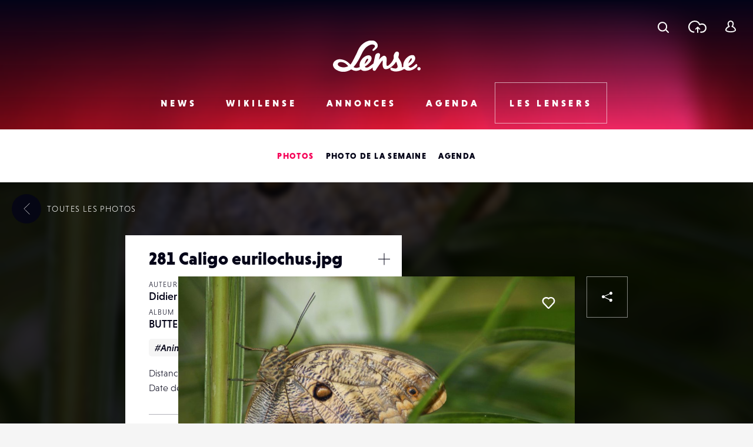

--- FILE ---
content_type: text/html; charset=UTF-8
request_url: https://www.lense.fr/wp-admin/admin-ajax.php
body_size: -72
content:
{"post_id":212804,"counted":false,"storage":[],"type":"post"}

--- FILE ---
content_type: text/html; charset=utf-8
request_url: https://www.google.com/recaptcha/api2/anchor?ar=1&k=6LehnQsUAAAAABNYyfLzUnaZTlkVTuZKBmGM04B1&co=aHR0cHM6Ly93d3cubGVuc2UuZnI6NDQz&hl=en&type=image&v=PoyoqOPhxBO7pBk68S4YbpHZ&theme=light&size=normal&anchor-ms=20000&execute-ms=30000&cb=opbo0nwte89k
body_size: 49411
content:
<!DOCTYPE HTML><html dir="ltr" lang="en"><head><meta http-equiv="Content-Type" content="text/html; charset=UTF-8">
<meta http-equiv="X-UA-Compatible" content="IE=edge">
<title>reCAPTCHA</title>
<style type="text/css">
/* cyrillic-ext */
@font-face {
  font-family: 'Roboto';
  font-style: normal;
  font-weight: 400;
  font-stretch: 100%;
  src: url(//fonts.gstatic.com/s/roboto/v48/KFO7CnqEu92Fr1ME7kSn66aGLdTylUAMa3GUBHMdazTgWw.woff2) format('woff2');
  unicode-range: U+0460-052F, U+1C80-1C8A, U+20B4, U+2DE0-2DFF, U+A640-A69F, U+FE2E-FE2F;
}
/* cyrillic */
@font-face {
  font-family: 'Roboto';
  font-style: normal;
  font-weight: 400;
  font-stretch: 100%;
  src: url(//fonts.gstatic.com/s/roboto/v48/KFO7CnqEu92Fr1ME7kSn66aGLdTylUAMa3iUBHMdazTgWw.woff2) format('woff2');
  unicode-range: U+0301, U+0400-045F, U+0490-0491, U+04B0-04B1, U+2116;
}
/* greek-ext */
@font-face {
  font-family: 'Roboto';
  font-style: normal;
  font-weight: 400;
  font-stretch: 100%;
  src: url(//fonts.gstatic.com/s/roboto/v48/KFO7CnqEu92Fr1ME7kSn66aGLdTylUAMa3CUBHMdazTgWw.woff2) format('woff2');
  unicode-range: U+1F00-1FFF;
}
/* greek */
@font-face {
  font-family: 'Roboto';
  font-style: normal;
  font-weight: 400;
  font-stretch: 100%;
  src: url(//fonts.gstatic.com/s/roboto/v48/KFO7CnqEu92Fr1ME7kSn66aGLdTylUAMa3-UBHMdazTgWw.woff2) format('woff2');
  unicode-range: U+0370-0377, U+037A-037F, U+0384-038A, U+038C, U+038E-03A1, U+03A3-03FF;
}
/* math */
@font-face {
  font-family: 'Roboto';
  font-style: normal;
  font-weight: 400;
  font-stretch: 100%;
  src: url(//fonts.gstatic.com/s/roboto/v48/KFO7CnqEu92Fr1ME7kSn66aGLdTylUAMawCUBHMdazTgWw.woff2) format('woff2');
  unicode-range: U+0302-0303, U+0305, U+0307-0308, U+0310, U+0312, U+0315, U+031A, U+0326-0327, U+032C, U+032F-0330, U+0332-0333, U+0338, U+033A, U+0346, U+034D, U+0391-03A1, U+03A3-03A9, U+03B1-03C9, U+03D1, U+03D5-03D6, U+03F0-03F1, U+03F4-03F5, U+2016-2017, U+2034-2038, U+203C, U+2040, U+2043, U+2047, U+2050, U+2057, U+205F, U+2070-2071, U+2074-208E, U+2090-209C, U+20D0-20DC, U+20E1, U+20E5-20EF, U+2100-2112, U+2114-2115, U+2117-2121, U+2123-214F, U+2190, U+2192, U+2194-21AE, U+21B0-21E5, U+21F1-21F2, U+21F4-2211, U+2213-2214, U+2216-22FF, U+2308-230B, U+2310, U+2319, U+231C-2321, U+2336-237A, U+237C, U+2395, U+239B-23B7, U+23D0, U+23DC-23E1, U+2474-2475, U+25AF, U+25B3, U+25B7, U+25BD, U+25C1, U+25CA, U+25CC, U+25FB, U+266D-266F, U+27C0-27FF, U+2900-2AFF, U+2B0E-2B11, U+2B30-2B4C, U+2BFE, U+3030, U+FF5B, U+FF5D, U+1D400-1D7FF, U+1EE00-1EEFF;
}
/* symbols */
@font-face {
  font-family: 'Roboto';
  font-style: normal;
  font-weight: 400;
  font-stretch: 100%;
  src: url(//fonts.gstatic.com/s/roboto/v48/KFO7CnqEu92Fr1ME7kSn66aGLdTylUAMaxKUBHMdazTgWw.woff2) format('woff2');
  unicode-range: U+0001-000C, U+000E-001F, U+007F-009F, U+20DD-20E0, U+20E2-20E4, U+2150-218F, U+2190, U+2192, U+2194-2199, U+21AF, U+21E6-21F0, U+21F3, U+2218-2219, U+2299, U+22C4-22C6, U+2300-243F, U+2440-244A, U+2460-24FF, U+25A0-27BF, U+2800-28FF, U+2921-2922, U+2981, U+29BF, U+29EB, U+2B00-2BFF, U+4DC0-4DFF, U+FFF9-FFFB, U+10140-1018E, U+10190-1019C, U+101A0, U+101D0-101FD, U+102E0-102FB, U+10E60-10E7E, U+1D2C0-1D2D3, U+1D2E0-1D37F, U+1F000-1F0FF, U+1F100-1F1AD, U+1F1E6-1F1FF, U+1F30D-1F30F, U+1F315, U+1F31C, U+1F31E, U+1F320-1F32C, U+1F336, U+1F378, U+1F37D, U+1F382, U+1F393-1F39F, U+1F3A7-1F3A8, U+1F3AC-1F3AF, U+1F3C2, U+1F3C4-1F3C6, U+1F3CA-1F3CE, U+1F3D4-1F3E0, U+1F3ED, U+1F3F1-1F3F3, U+1F3F5-1F3F7, U+1F408, U+1F415, U+1F41F, U+1F426, U+1F43F, U+1F441-1F442, U+1F444, U+1F446-1F449, U+1F44C-1F44E, U+1F453, U+1F46A, U+1F47D, U+1F4A3, U+1F4B0, U+1F4B3, U+1F4B9, U+1F4BB, U+1F4BF, U+1F4C8-1F4CB, U+1F4D6, U+1F4DA, U+1F4DF, U+1F4E3-1F4E6, U+1F4EA-1F4ED, U+1F4F7, U+1F4F9-1F4FB, U+1F4FD-1F4FE, U+1F503, U+1F507-1F50B, U+1F50D, U+1F512-1F513, U+1F53E-1F54A, U+1F54F-1F5FA, U+1F610, U+1F650-1F67F, U+1F687, U+1F68D, U+1F691, U+1F694, U+1F698, U+1F6AD, U+1F6B2, U+1F6B9-1F6BA, U+1F6BC, U+1F6C6-1F6CF, U+1F6D3-1F6D7, U+1F6E0-1F6EA, U+1F6F0-1F6F3, U+1F6F7-1F6FC, U+1F700-1F7FF, U+1F800-1F80B, U+1F810-1F847, U+1F850-1F859, U+1F860-1F887, U+1F890-1F8AD, U+1F8B0-1F8BB, U+1F8C0-1F8C1, U+1F900-1F90B, U+1F93B, U+1F946, U+1F984, U+1F996, U+1F9E9, U+1FA00-1FA6F, U+1FA70-1FA7C, U+1FA80-1FA89, U+1FA8F-1FAC6, U+1FACE-1FADC, U+1FADF-1FAE9, U+1FAF0-1FAF8, U+1FB00-1FBFF;
}
/* vietnamese */
@font-face {
  font-family: 'Roboto';
  font-style: normal;
  font-weight: 400;
  font-stretch: 100%;
  src: url(//fonts.gstatic.com/s/roboto/v48/KFO7CnqEu92Fr1ME7kSn66aGLdTylUAMa3OUBHMdazTgWw.woff2) format('woff2');
  unicode-range: U+0102-0103, U+0110-0111, U+0128-0129, U+0168-0169, U+01A0-01A1, U+01AF-01B0, U+0300-0301, U+0303-0304, U+0308-0309, U+0323, U+0329, U+1EA0-1EF9, U+20AB;
}
/* latin-ext */
@font-face {
  font-family: 'Roboto';
  font-style: normal;
  font-weight: 400;
  font-stretch: 100%;
  src: url(//fonts.gstatic.com/s/roboto/v48/KFO7CnqEu92Fr1ME7kSn66aGLdTylUAMa3KUBHMdazTgWw.woff2) format('woff2');
  unicode-range: U+0100-02BA, U+02BD-02C5, U+02C7-02CC, U+02CE-02D7, U+02DD-02FF, U+0304, U+0308, U+0329, U+1D00-1DBF, U+1E00-1E9F, U+1EF2-1EFF, U+2020, U+20A0-20AB, U+20AD-20C0, U+2113, U+2C60-2C7F, U+A720-A7FF;
}
/* latin */
@font-face {
  font-family: 'Roboto';
  font-style: normal;
  font-weight: 400;
  font-stretch: 100%;
  src: url(//fonts.gstatic.com/s/roboto/v48/KFO7CnqEu92Fr1ME7kSn66aGLdTylUAMa3yUBHMdazQ.woff2) format('woff2');
  unicode-range: U+0000-00FF, U+0131, U+0152-0153, U+02BB-02BC, U+02C6, U+02DA, U+02DC, U+0304, U+0308, U+0329, U+2000-206F, U+20AC, U+2122, U+2191, U+2193, U+2212, U+2215, U+FEFF, U+FFFD;
}
/* cyrillic-ext */
@font-face {
  font-family: 'Roboto';
  font-style: normal;
  font-weight: 500;
  font-stretch: 100%;
  src: url(//fonts.gstatic.com/s/roboto/v48/KFO7CnqEu92Fr1ME7kSn66aGLdTylUAMa3GUBHMdazTgWw.woff2) format('woff2');
  unicode-range: U+0460-052F, U+1C80-1C8A, U+20B4, U+2DE0-2DFF, U+A640-A69F, U+FE2E-FE2F;
}
/* cyrillic */
@font-face {
  font-family: 'Roboto';
  font-style: normal;
  font-weight: 500;
  font-stretch: 100%;
  src: url(//fonts.gstatic.com/s/roboto/v48/KFO7CnqEu92Fr1ME7kSn66aGLdTylUAMa3iUBHMdazTgWw.woff2) format('woff2');
  unicode-range: U+0301, U+0400-045F, U+0490-0491, U+04B0-04B1, U+2116;
}
/* greek-ext */
@font-face {
  font-family: 'Roboto';
  font-style: normal;
  font-weight: 500;
  font-stretch: 100%;
  src: url(//fonts.gstatic.com/s/roboto/v48/KFO7CnqEu92Fr1ME7kSn66aGLdTylUAMa3CUBHMdazTgWw.woff2) format('woff2');
  unicode-range: U+1F00-1FFF;
}
/* greek */
@font-face {
  font-family: 'Roboto';
  font-style: normal;
  font-weight: 500;
  font-stretch: 100%;
  src: url(//fonts.gstatic.com/s/roboto/v48/KFO7CnqEu92Fr1ME7kSn66aGLdTylUAMa3-UBHMdazTgWw.woff2) format('woff2');
  unicode-range: U+0370-0377, U+037A-037F, U+0384-038A, U+038C, U+038E-03A1, U+03A3-03FF;
}
/* math */
@font-face {
  font-family: 'Roboto';
  font-style: normal;
  font-weight: 500;
  font-stretch: 100%;
  src: url(//fonts.gstatic.com/s/roboto/v48/KFO7CnqEu92Fr1ME7kSn66aGLdTylUAMawCUBHMdazTgWw.woff2) format('woff2');
  unicode-range: U+0302-0303, U+0305, U+0307-0308, U+0310, U+0312, U+0315, U+031A, U+0326-0327, U+032C, U+032F-0330, U+0332-0333, U+0338, U+033A, U+0346, U+034D, U+0391-03A1, U+03A3-03A9, U+03B1-03C9, U+03D1, U+03D5-03D6, U+03F0-03F1, U+03F4-03F5, U+2016-2017, U+2034-2038, U+203C, U+2040, U+2043, U+2047, U+2050, U+2057, U+205F, U+2070-2071, U+2074-208E, U+2090-209C, U+20D0-20DC, U+20E1, U+20E5-20EF, U+2100-2112, U+2114-2115, U+2117-2121, U+2123-214F, U+2190, U+2192, U+2194-21AE, U+21B0-21E5, U+21F1-21F2, U+21F4-2211, U+2213-2214, U+2216-22FF, U+2308-230B, U+2310, U+2319, U+231C-2321, U+2336-237A, U+237C, U+2395, U+239B-23B7, U+23D0, U+23DC-23E1, U+2474-2475, U+25AF, U+25B3, U+25B7, U+25BD, U+25C1, U+25CA, U+25CC, U+25FB, U+266D-266F, U+27C0-27FF, U+2900-2AFF, U+2B0E-2B11, U+2B30-2B4C, U+2BFE, U+3030, U+FF5B, U+FF5D, U+1D400-1D7FF, U+1EE00-1EEFF;
}
/* symbols */
@font-face {
  font-family: 'Roboto';
  font-style: normal;
  font-weight: 500;
  font-stretch: 100%;
  src: url(//fonts.gstatic.com/s/roboto/v48/KFO7CnqEu92Fr1ME7kSn66aGLdTylUAMaxKUBHMdazTgWw.woff2) format('woff2');
  unicode-range: U+0001-000C, U+000E-001F, U+007F-009F, U+20DD-20E0, U+20E2-20E4, U+2150-218F, U+2190, U+2192, U+2194-2199, U+21AF, U+21E6-21F0, U+21F3, U+2218-2219, U+2299, U+22C4-22C6, U+2300-243F, U+2440-244A, U+2460-24FF, U+25A0-27BF, U+2800-28FF, U+2921-2922, U+2981, U+29BF, U+29EB, U+2B00-2BFF, U+4DC0-4DFF, U+FFF9-FFFB, U+10140-1018E, U+10190-1019C, U+101A0, U+101D0-101FD, U+102E0-102FB, U+10E60-10E7E, U+1D2C0-1D2D3, U+1D2E0-1D37F, U+1F000-1F0FF, U+1F100-1F1AD, U+1F1E6-1F1FF, U+1F30D-1F30F, U+1F315, U+1F31C, U+1F31E, U+1F320-1F32C, U+1F336, U+1F378, U+1F37D, U+1F382, U+1F393-1F39F, U+1F3A7-1F3A8, U+1F3AC-1F3AF, U+1F3C2, U+1F3C4-1F3C6, U+1F3CA-1F3CE, U+1F3D4-1F3E0, U+1F3ED, U+1F3F1-1F3F3, U+1F3F5-1F3F7, U+1F408, U+1F415, U+1F41F, U+1F426, U+1F43F, U+1F441-1F442, U+1F444, U+1F446-1F449, U+1F44C-1F44E, U+1F453, U+1F46A, U+1F47D, U+1F4A3, U+1F4B0, U+1F4B3, U+1F4B9, U+1F4BB, U+1F4BF, U+1F4C8-1F4CB, U+1F4D6, U+1F4DA, U+1F4DF, U+1F4E3-1F4E6, U+1F4EA-1F4ED, U+1F4F7, U+1F4F9-1F4FB, U+1F4FD-1F4FE, U+1F503, U+1F507-1F50B, U+1F50D, U+1F512-1F513, U+1F53E-1F54A, U+1F54F-1F5FA, U+1F610, U+1F650-1F67F, U+1F687, U+1F68D, U+1F691, U+1F694, U+1F698, U+1F6AD, U+1F6B2, U+1F6B9-1F6BA, U+1F6BC, U+1F6C6-1F6CF, U+1F6D3-1F6D7, U+1F6E0-1F6EA, U+1F6F0-1F6F3, U+1F6F7-1F6FC, U+1F700-1F7FF, U+1F800-1F80B, U+1F810-1F847, U+1F850-1F859, U+1F860-1F887, U+1F890-1F8AD, U+1F8B0-1F8BB, U+1F8C0-1F8C1, U+1F900-1F90B, U+1F93B, U+1F946, U+1F984, U+1F996, U+1F9E9, U+1FA00-1FA6F, U+1FA70-1FA7C, U+1FA80-1FA89, U+1FA8F-1FAC6, U+1FACE-1FADC, U+1FADF-1FAE9, U+1FAF0-1FAF8, U+1FB00-1FBFF;
}
/* vietnamese */
@font-face {
  font-family: 'Roboto';
  font-style: normal;
  font-weight: 500;
  font-stretch: 100%;
  src: url(//fonts.gstatic.com/s/roboto/v48/KFO7CnqEu92Fr1ME7kSn66aGLdTylUAMa3OUBHMdazTgWw.woff2) format('woff2');
  unicode-range: U+0102-0103, U+0110-0111, U+0128-0129, U+0168-0169, U+01A0-01A1, U+01AF-01B0, U+0300-0301, U+0303-0304, U+0308-0309, U+0323, U+0329, U+1EA0-1EF9, U+20AB;
}
/* latin-ext */
@font-face {
  font-family: 'Roboto';
  font-style: normal;
  font-weight: 500;
  font-stretch: 100%;
  src: url(//fonts.gstatic.com/s/roboto/v48/KFO7CnqEu92Fr1ME7kSn66aGLdTylUAMa3KUBHMdazTgWw.woff2) format('woff2');
  unicode-range: U+0100-02BA, U+02BD-02C5, U+02C7-02CC, U+02CE-02D7, U+02DD-02FF, U+0304, U+0308, U+0329, U+1D00-1DBF, U+1E00-1E9F, U+1EF2-1EFF, U+2020, U+20A0-20AB, U+20AD-20C0, U+2113, U+2C60-2C7F, U+A720-A7FF;
}
/* latin */
@font-face {
  font-family: 'Roboto';
  font-style: normal;
  font-weight: 500;
  font-stretch: 100%;
  src: url(//fonts.gstatic.com/s/roboto/v48/KFO7CnqEu92Fr1ME7kSn66aGLdTylUAMa3yUBHMdazQ.woff2) format('woff2');
  unicode-range: U+0000-00FF, U+0131, U+0152-0153, U+02BB-02BC, U+02C6, U+02DA, U+02DC, U+0304, U+0308, U+0329, U+2000-206F, U+20AC, U+2122, U+2191, U+2193, U+2212, U+2215, U+FEFF, U+FFFD;
}
/* cyrillic-ext */
@font-face {
  font-family: 'Roboto';
  font-style: normal;
  font-weight: 900;
  font-stretch: 100%;
  src: url(//fonts.gstatic.com/s/roboto/v48/KFO7CnqEu92Fr1ME7kSn66aGLdTylUAMa3GUBHMdazTgWw.woff2) format('woff2');
  unicode-range: U+0460-052F, U+1C80-1C8A, U+20B4, U+2DE0-2DFF, U+A640-A69F, U+FE2E-FE2F;
}
/* cyrillic */
@font-face {
  font-family: 'Roboto';
  font-style: normal;
  font-weight: 900;
  font-stretch: 100%;
  src: url(//fonts.gstatic.com/s/roboto/v48/KFO7CnqEu92Fr1ME7kSn66aGLdTylUAMa3iUBHMdazTgWw.woff2) format('woff2');
  unicode-range: U+0301, U+0400-045F, U+0490-0491, U+04B0-04B1, U+2116;
}
/* greek-ext */
@font-face {
  font-family: 'Roboto';
  font-style: normal;
  font-weight: 900;
  font-stretch: 100%;
  src: url(//fonts.gstatic.com/s/roboto/v48/KFO7CnqEu92Fr1ME7kSn66aGLdTylUAMa3CUBHMdazTgWw.woff2) format('woff2');
  unicode-range: U+1F00-1FFF;
}
/* greek */
@font-face {
  font-family: 'Roboto';
  font-style: normal;
  font-weight: 900;
  font-stretch: 100%;
  src: url(//fonts.gstatic.com/s/roboto/v48/KFO7CnqEu92Fr1ME7kSn66aGLdTylUAMa3-UBHMdazTgWw.woff2) format('woff2');
  unicode-range: U+0370-0377, U+037A-037F, U+0384-038A, U+038C, U+038E-03A1, U+03A3-03FF;
}
/* math */
@font-face {
  font-family: 'Roboto';
  font-style: normal;
  font-weight: 900;
  font-stretch: 100%;
  src: url(//fonts.gstatic.com/s/roboto/v48/KFO7CnqEu92Fr1ME7kSn66aGLdTylUAMawCUBHMdazTgWw.woff2) format('woff2');
  unicode-range: U+0302-0303, U+0305, U+0307-0308, U+0310, U+0312, U+0315, U+031A, U+0326-0327, U+032C, U+032F-0330, U+0332-0333, U+0338, U+033A, U+0346, U+034D, U+0391-03A1, U+03A3-03A9, U+03B1-03C9, U+03D1, U+03D5-03D6, U+03F0-03F1, U+03F4-03F5, U+2016-2017, U+2034-2038, U+203C, U+2040, U+2043, U+2047, U+2050, U+2057, U+205F, U+2070-2071, U+2074-208E, U+2090-209C, U+20D0-20DC, U+20E1, U+20E5-20EF, U+2100-2112, U+2114-2115, U+2117-2121, U+2123-214F, U+2190, U+2192, U+2194-21AE, U+21B0-21E5, U+21F1-21F2, U+21F4-2211, U+2213-2214, U+2216-22FF, U+2308-230B, U+2310, U+2319, U+231C-2321, U+2336-237A, U+237C, U+2395, U+239B-23B7, U+23D0, U+23DC-23E1, U+2474-2475, U+25AF, U+25B3, U+25B7, U+25BD, U+25C1, U+25CA, U+25CC, U+25FB, U+266D-266F, U+27C0-27FF, U+2900-2AFF, U+2B0E-2B11, U+2B30-2B4C, U+2BFE, U+3030, U+FF5B, U+FF5D, U+1D400-1D7FF, U+1EE00-1EEFF;
}
/* symbols */
@font-face {
  font-family: 'Roboto';
  font-style: normal;
  font-weight: 900;
  font-stretch: 100%;
  src: url(//fonts.gstatic.com/s/roboto/v48/KFO7CnqEu92Fr1ME7kSn66aGLdTylUAMaxKUBHMdazTgWw.woff2) format('woff2');
  unicode-range: U+0001-000C, U+000E-001F, U+007F-009F, U+20DD-20E0, U+20E2-20E4, U+2150-218F, U+2190, U+2192, U+2194-2199, U+21AF, U+21E6-21F0, U+21F3, U+2218-2219, U+2299, U+22C4-22C6, U+2300-243F, U+2440-244A, U+2460-24FF, U+25A0-27BF, U+2800-28FF, U+2921-2922, U+2981, U+29BF, U+29EB, U+2B00-2BFF, U+4DC0-4DFF, U+FFF9-FFFB, U+10140-1018E, U+10190-1019C, U+101A0, U+101D0-101FD, U+102E0-102FB, U+10E60-10E7E, U+1D2C0-1D2D3, U+1D2E0-1D37F, U+1F000-1F0FF, U+1F100-1F1AD, U+1F1E6-1F1FF, U+1F30D-1F30F, U+1F315, U+1F31C, U+1F31E, U+1F320-1F32C, U+1F336, U+1F378, U+1F37D, U+1F382, U+1F393-1F39F, U+1F3A7-1F3A8, U+1F3AC-1F3AF, U+1F3C2, U+1F3C4-1F3C6, U+1F3CA-1F3CE, U+1F3D4-1F3E0, U+1F3ED, U+1F3F1-1F3F3, U+1F3F5-1F3F7, U+1F408, U+1F415, U+1F41F, U+1F426, U+1F43F, U+1F441-1F442, U+1F444, U+1F446-1F449, U+1F44C-1F44E, U+1F453, U+1F46A, U+1F47D, U+1F4A3, U+1F4B0, U+1F4B3, U+1F4B9, U+1F4BB, U+1F4BF, U+1F4C8-1F4CB, U+1F4D6, U+1F4DA, U+1F4DF, U+1F4E3-1F4E6, U+1F4EA-1F4ED, U+1F4F7, U+1F4F9-1F4FB, U+1F4FD-1F4FE, U+1F503, U+1F507-1F50B, U+1F50D, U+1F512-1F513, U+1F53E-1F54A, U+1F54F-1F5FA, U+1F610, U+1F650-1F67F, U+1F687, U+1F68D, U+1F691, U+1F694, U+1F698, U+1F6AD, U+1F6B2, U+1F6B9-1F6BA, U+1F6BC, U+1F6C6-1F6CF, U+1F6D3-1F6D7, U+1F6E0-1F6EA, U+1F6F0-1F6F3, U+1F6F7-1F6FC, U+1F700-1F7FF, U+1F800-1F80B, U+1F810-1F847, U+1F850-1F859, U+1F860-1F887, U+1F890-1F8AD, U+1F8B0-1F8BB, U+1F8C0-1F8C1, U+1F900-1F90B, U+1F93B, U+1F946, U+1F984, U+1F996, U+1F9E9, U+1FA00-1FA6F, U+1FA70-1FA7C, U+1FA80-1FA89, U+1FA8F-1FAC6, U+1FACE-1FADC, U+1FADF-1FAE9, U+1FAF0-1FAF8, U+1FB00-1FBFF;
}
/* vietnamese */
@font-face {
  font-family: 'Roboto';
  font-style: normal;
  font-weight: 900;
  font-stretch: 100%;
  src: url(//fonts.gstatic.com/s/roboto/v48/KFO7CnqEu92Fr1ME7kSn66aGLdTylUAMa3OUBHMdazTgWw.woff2) format('woff2');
  unicode-range: U+0102-0103, U+0110-0111, U+0128-0129, U+0168-0169, U+01A0-01A1, U+01AF-01B0, U+0300-0301, U+0303-0304, U+0308-0309, U+0323, U+0329, U+1EA0-1EF9, U+20AB;
}
/* latin-ext */
@font-face {
  font-family: 'Roboto';
  font-style: normal;
  font-weight: 900;
  font-stretch: 100%;
  src: url(//fonts.gstatic.com/s/roboto/v48/KFO7CnqEu92Fr1ME7kSn66aGLdTylUAMa3KUBHMdazTgWw.woff2) format('woff2');
  unicode-range: U+0100-02BA, U+02BD-02C5, U+02C7-02CC, U+02CE-02D7, U+02DD-02FF, U+0304, U+0308, U+0329, U+1D00-1DBF, U+1E00-1E9F, U+1EF2-1EFF, U+2020, U+20A0-20AB, U+20AD-20C0, U+2113, U+2C60-2C7F, U+A720-A7FF;
}
/* latin */
@font-face {
  font-family: 'Roboto';
  font-style: normal;
  font-weight: 900;
  font-stretch: 100%;
  src: url(//fonts.gstatic.com/s/roboto/v48/KFO7CnqEu92Fr1ME7kSn66aGLdTylUAMa3yUBHMdazQ.woff2) format('woff2');
  unicode-range: U+0000-00FF, U+0131, U+0152-0153, U+02BB-02BC, U+02C6, U+02DA, U+02DC, U+0304, U+0308, U+0329, U+2000-206F, U+20AC, U+2122, U+2191, U+2193, U+2212, U+2215, U+FEFF, U+FFFD;
}

</style>
<link rel="stylesheet" type="text/css" href="https://www.gstatic.com/recaptcha/releases/PoyoqOPhxBO7pBk68S4YbpHZ/styles__ltr.css">
<script nonce="2ENM8HABgkF1ZfiJOSz7ag" type="text/javascript">window['__recaptcha_api'] = 'https://www.google.com/recaptcha/api2/';</script>
<script type="text/javascript" src="https://www.gstatic.com/recaptcha/releases/PoyoqOPhxBO7pBk68S4YbpHZ/recaptcha__en.js" nonce="2ENM8HABgkF1ZfiJOSz7ag">
      
    </script></head>
<body><div id="rc-anchor-alert" class="rc-anchor-alert"></div>
<input type="hidden" id="recaptcha-token" value="[base64]">
<script type="text/javascript" nonce="2ENM8HABgkF1ZfiJOSz7ag">
      recaptcha.anchor.Main.init("[\x22ainput\x22,[\x22bgdata\x22,\x22\x22,\[base64]/[base64]/UltIKytdPWE6KGE8MjA0OD9SW0grK109YT4+NnwxOTI6KChhJjY0NTEyKT09NTUyOTYmJnErMTxoLmxlbmd0aCYmKGguY2hhckNvZGVBdChxKzEpJjY0NTEyKT09NTYzMjA/[base64]/MjU1OlI/[base64]/[base64]/[base64]/[base64]/[base64]/[base64]/[base64]/[base64]/[base64]/[base64]\x22,\[base64]\x22,\x22DSPCpkMPwpbCj8KHc8K0IG7Ch8KWwp48w5TDmzRLwoxCIgbCnEnCgDZbwrsBwrxxw7xHYEPCl8Kgw6MGZAxsXm4AbmVRdsOEQigSw5N1w5/CucO9wpZyAGNjw5kHLCtPwovDq8OWHVTCgXBqCsKyQ3BoccOOw5TDmcOswqg5FMKMf0wjFsK/[base64]/DpcOtwrwSXQLDhhwJC8OwSsOEw5UTwrrCpsOLK8ORw7PDkWbDsSnCslbCtEDDrsKSBF/DgwpnG1DChsOnwp3DrcKlwq/CvcOnwprDkBRHeCx/wovDrxlSY2oSB1spUsOywrzClREowp/Dnz1LwqBHRMKiJMOrwqXChcOTRgnDn8KHEVIRwpfDicOHVTMFw49Yc8Oqwp3DlsODwqc7w5hBw5/Cl8KnCsO0K0IyLcOkwpoZwrDCucKFTMOXwrfDlUbDtsK7csKIUcK0w7xxw4XDhTxQw5LDnsOsw4fDklHCosOndsK6JX9UMxYVZxNSw4toc8KqIMO2w4DCncOrw7PDqybDhMKuAlXCsELCtsO8wrR0GwIgwr10w5R4w43CscOfw4DDu8KZTcOyE3U6w5gQwrZawrQNw7/[base64]/DmiTDlMKERsO6WCvDpsOeXcK5HXFIZsKBb8OVw5rDm8KNa8KMwpzDtcK7UcOtw7dlw4LDrcKSw7NoGkrCkMO2w610WMOMRnbDqcO3KAbCsAMXZ8OqFlXDpw4YC8OQCcOoXcK9QWMeTwwWw6/[base64]/Dt8KGFkIOL8Okw7zDjAzDtkEnEsKeamLCu8KXRTBKUcOawpnDisOuB3lRwprDtzLDt8KgwrbCjMOXw7k5wo3CliESw7QKwqFDwp8LQh7CmcKtwrkcwpRRImwfw5sLMcOnw4/Dtgd8OcOob8K+HsKAw43Dr8OrCcOhJMKHw5nCpQvCqVLCvGXChMKlwpXCn8KNCgrDm3VYX8O/[base64]/CssKrHDvDssOKw4Uhw58Lw5XDgzorfcK4Lg5xWmzCqMK3DDcWwobCiMKuYsOOwp3CgmwMR8KYUcKHw5/CtFIQHlzDkjpoaMO7TMKDwrx4eC3CjsOcSzhzQAtRbA9dDsOJEHnDkxvCrkVrwrrDkWkjw7tQwrPCjD/[base64]/[base64]/Z8KXYlfCh8KWfm3DnMK3w5JQCF91O8OgBMKJMzlnFVjDtkPCsA84w77DpMKDwodHUy3CpVhwBcK/w7zCnQrCvmbCjsKPWMK8wpQ0OsKRFVl5w5swLsOrJzlkwpvDgkYbVl1yw5rDi2cmwrEbw6IRe148fcKgw6NTw65tT8Oyw70cNMKgHcKTNhjDjMOSZDxxw4vCmsO/[base64]/ClcOgwplTTMOPwqvCkCoHw4d+DcOkRx7Dg3nCgURWNgbCuMKDw7bDlj1fVWEvYsKCwqYJwp16w5HDkG4dKQnCoCXDlsKpGCfDiMOMw6UIw7Agw5UAwrl9A8OHTGYAQsOqwobCm1Iww5nDq8OAwqFmVcKXBsKUwpkUw7zCqFbChMKow6bDnMOtw4pEwoLCtMKvMERyw7/Dm8OAw50UYsKPawE9wpkscEjCk8OEw7RuAcOBKz0Mw4nCgU0/Zkt8W8OIwrrDqwZzw5kNIMKqOMORw47Ds0/ClnPCqsO9VcK2Vj/[base64]/CoENAw6l6wp/[base64]/[base64]/f2zCtcKvXMKBwop4w7bClwMIw74yw53ChMKVS3hObTAGwp/DngTCuDzCo1TDgsKGFsK1w6rDty7Du8K2fTjDlzFbw44yZ8KjwrTDn8OJKMObwqDCpsOlCnvCh37DjjLCvVPDhAYuw4IoGMO+FsKGw7R9T8KrwrLDusKQw7YqJ2rDlMOhAWR/IcO3X8ODWXjCnnHCpMKKw5UhNR3ChQ9bw5VGGcODL1h8woLCqcORA8Kxwr7CsS9XDsK0flgVacKfXTrDjMK/S23DrMKnwoBvQsKnw6bDn8ONH2ZUZQfCl0cFasKebSzCt8OUwrPCuMKQF8Kkw7RibcKbcsKEVG9KOz3Dsih3w6I2w4LDlsObDcO6QMOTXCJCeQDCniMCwrXCl3LDtj9mUEI7wo5eWMK8w6xhdi7CsMO2Y8KQTMOrMsKgWF99fx/DmRbDpcOKXMO4fsKww4nCkRXCnsKjRgIuInDCmcKtYwAgEko4YsKJw77DkhDDrSjDiQ8Qw5MiwrzDmT7CijEfdcOew57Di2/[base64]/DucKRwqo2ecOnwoHCvcKVRcKew4MfRcKYw6fCqcOrA8K+ODTCvQzDpcOEw45nWk0xV8KRwpjCkcODwqp1w5hVw7g2wpRbwoMIw618KsKVKVAcwoHCpsOCw5fCpsOAQEYrwq7CmsOWw7NxcCrCkMOhwpwhGsKbVgd0AsOdISpOw6p/d8OWFi9OU8KbwoN8EcKqRR/Cl14Uw61RwrTDv8OSw5zCiVvCs8K1DsOnwrvCqMK0fDLDj8K+wpzCtxDCvn1Aw5PDiQAyw6VJPDrCicK1w4bCn1HCnzbCr8K6wrVpw5k4w5AHwrk4wpXDtiIUMcKWasOFwr/DoXlpw5giw48LJcK6w6nCmBHDhMKFQcKgIMKUwqXDugrDtwAYwrrCosO8w6Enwpxqw4nCjMOSUwDDmGl+EVDCvwjCgAvCliBLIkLCi8KQLAldwrDCgl/DisOrBcKvPkJZUMKQTcK3w7/CnnHDlsK8NMOdwqDDu8Klw5UbPwfCpsK4w49ow4nDn8KHNMKEdsKSwpDDlMOzwpUXZMOvasOBXcOYwoFGw595YWd1R0jCmsKoD3nDjMOZw75Hw4/DqMOcRzvDpn03wpvClgJ4HEEFfcKbY8OGc219w4vDkFZ1w6XCnhZQDMKTTSvCk8O/w4waw5wLwroqw6/CusKNwojDjXXCtW1Nw7FGTMOma0jDlcO/F8OCIRTDpCEUw6vCnUTCt8Omw6jCglNYBCbDr8KwwoRDYcKVw41vwqPDqzDDvjEUw5g5w6A7wojDgBZhwqwsK8KSVS1veAnDnMOtSynChMOFw6MwwqF8wq7CjsKhw6FoL8Orw7pfWw3CjsOvwrQ7wol+VMOOwpx3FcKNwqfCkVvDkmTCgcO7wq1/R2sAw5B9Q8KcTns7wrM7PMKBw5XCqk5PE8KmGMKvZMO8BMOHBi7DlgfCkcKtZ8KTE0Bxw7tdCwvDmMKHwpYbecKDNcKJw6jDmwHCjR3DmiRDTMK0MMKXw4fDjnXCg2BBbyHDgjIow71Rw50/[base64]/CoRjDiE5dwoPDmT16DGvDr1Y5dhoWw67DscKpwqtZw57CjsOwKMO+B8KyDsKlP0J4wr3Dn3/CtBrDuCLCgB7CusKhAsKXRG0TME1QHMOYw4hNw6JHR8KrwoPCqW9nJTkVw6fCnSdSSQ/[base64]/wr9HeiNWQFLCqsK4N0/DjcKawq/CmD7Dg8KIwrXDnjwRcDwnw4zDssO0Tnwbw7FgISI/JSTDuyQZwqDCncOeNUQHZWwyw6PCoD3CgSfClcKCw7HDoBxsw71Mw5s9AcOyw4zDkFN5wrwkLH1jw6UEBMOFCxfDr1UBw50fwqLCnnVlLTFswrEaKcOcEnd2H8KXR8KTHVNRw6/[base64]/DoW5KDEMZUmZjwq1jNGsOVWfCisKNw6DDiW3Dq2zDiCnCjngzD3x/ZMOqwoLDrTtZRcOcw7tTwp3DncOHw6piwrVHPcOwZcKwAwvDvsKWwp1YLcKKw4JGwoDCgCLDjMOsfEvCkXZ1eyjCnsK5ZMOqw6tMw5PClMOnwpLDhcKQJsKawrwNw6vDoxTChsOKwpHCicKZwqxjwqR4ZnZ/wpIqMMOuK8Oxwr8rw73CvsOUw6kGADDCh8OXw4rCrhvDtsKkHcOdw4zDjMOww6jDu8Kpw7LDhgUVI08BAMO2THbDgCzDlH0pWxodXsOZw7/[base64]/CggXDusKfwrvCvRUeTMO1w7bDhcKBbE8oNm/CuMKjNXTCosOlccKtwrXCvywlDsK3wpZ8X8OHw5hHE8KsCcKbAmZwwqnDv8OEwoDCo2gCwqZxwpTClTbDksKBelhrw60Lw61QMi7DmMOuMGTClzIPwqNSw6spQMO1VXI2w4vCtsOvFcKlw48fwopmaz8rVxzDlnYoKcODYz7DuMOIZcKgVXA7LMOYAsOqw7fDny/DtcOMwqQxwox6f19hw6fDszFxTMKIwpEXw5bDksKBVEkZw77Dngo/wonDgxBYC1PCkSzDjMO+Fhh3wrXDpsKtw4sWwq/CqGbChkzDu17Co1cBGCPCjsKEw79pKcKrUiJ8w7Isw50bworDkgUuMsOCw6PDgsKdwrzDhMKnPsKvF8OcXMOKf8OwRcKlw4PCsMKyfMKQJUVTwrnCkMK3I8KrZcObSDzDoBPCp8OfwprDksOeHQxMw4TDnMO0wotfw5fCq8OOwonDocKZB0/DpBXCt2HDm23CqsKKHT7DiDErYcOBwoA5EcOJAMOXw48SwojDrWDDjhQbw4DCj8OGw6FTXMK6FxsFOcOiOkDCmBrDiMOZSRwDcMKwSTkZw79sYm3DgnU7GEvCksOXwoYvTUXCg1rCmGLDvyQXwrdVw4XDuMKSwoPCuMKFwqzDv0fCrcKLL2/[base64]/AMOdLzIFwrfCmgN7X8KuwqDCpm4mUxZcw7vDisO8dsO3wrDCk1NgX8KyQE7Di3jCt18iw4NzFcOQcsKow7zCshfCmVc/NMOTwrVDbsO4wrvDocKwwrE6Djg+w5PDs8OITyZOZAfDiyw5ZcOgS8KifQBVwr/DmV7DoMKuKcK2XMKbEcKKQsKeGsK0wqRxw404Ex7DjRYqG2fDlg7DowwNw5AGDy5lQDseFyTCscKSbMOsCsKZw4XDuCLCpXvDi8OLwpzCg1BIw5bCjcOHw5caYMKuWMOiwqnCmAzCtibDthokRcKtZnTDjTB5RMKCw6sdwql9b8KqPW82w6rDhDBvTV9Aw7/DkMKIPAfCi8OTwrbDpMODw44GHlh8wonDv8KXw7dlDMK7w4vDgsKDGcKFw7fCtMK5wrDCkWozMsKewptcw7Z1L8Klwp3DhcKtMTHDhcOKUSfCi8O3DCvCg8KDwqXCtG/DixvCq8OqwpBEw7jCv8O7JWHDnB7CllbDjsORwpjDkhvDjjUTwqQYH8O9ecOWw6fDuyfDhAfDuTTDvhFuCnUswqw+wq/CmwM8asOwK8KIw4NyIAUiwr1GRSfDlHLDo8Oxw5XCksKVwqovw5JEw75XKcOfwoknwrbDkcKYw7ADw6vCl8KydMOZXcOILsOkKjcPwq43w7FkDMOiwos/ADzDg8KgNcKoTCDCvsOIwrjDoBvCtcKww5gTwp80wocxw5fCvSw9K8KncHdjAMK6w4x7HhklwqzChRPCjw1Ow7/ChkbDvUnCoE5aw6EzwofDgnoRDkvDnnHCvcKMw7Vtw58xGcKcw6bDslHDn8Ojwqp3w5bCnMOlw4/[base64]/ClsKXe1AtanJQB8KBw4pKw6VMw7U+wroDwrfCs2YeT8OFwqAhAMO/wonDrFYvw5jDiUnDqcKUYkrCr8K3VDYbw7V/w5B+wpZXWsKwXMOIJUPCt8OaEsKVVD8bQ8OYwpUJw5tBF8OKOnwZwprDjHUWFsOuDn/CjxHDhcKtw4/DjiRpM8OGFMK/[base64]/Dv8K0VXDDucOWBD5ccsKWCMO6Fl/CsXoKw70yblTDoxQsBGvCpsKFEMOww6rDp38jw7M5w5kywp/[base64]/NmTDk2QSUMK6A8OeZj8pw5nCk8Onwr3CuSwGB8Kjw4TCrsKcwrxQw55iwrxCwrvDlcKTeMOAP8KywqMOwrxvM8KPFnlyw4XCtj9Aw5/CqzBBw6vDi0nCvGYSw6vDssOwwoNPGTbDusOLwoEwNMOXfsK1w64UHcOmNEkvVGLDusOCVcOjN8ORGydYFcOHCsKBXmhXKgvDiMOAw4B8ZsOvRVswLGhTw4zCtcO1ck/DjS7DuQ3DkDzCmsKJwqk3acO9w4DClXDCv8OPVgbDl1cUXixiVMOgSMK/RxzDiwxew6kgNjbDuMK1w53DkMO5fkVZw4HDtQkRb23CjcOnwqjCtcOlwp3Cm8Klw5XCgsO9wp9qME3Cp8K6aGJ5A8K/wpIuw4zChMOcw7jCvBXDgsK6w6zDoMKZwp8YOcKYLWLCjMKhXsKDHsOew77DvklDwqFnw4AacMKSVCLDj8Kzwr/[base64]/[base64]/DqmBOKgoWw5tOOsO/wowSc8KDwoMew4t9ZsKYw5HDp2tGwpLDpkbDmcO2cj3CvcKhPMOjTMK7wqTDs8KENERWw4bCkTRYM8KxwpwxcAPDoRgqw7tvAHFvw4PCjXZ4wqLDsMOHXcKJwovCgSbDgSMiw5LDpDtqfxpGHHfDphdRLMO+USvDlsOWwol3eDdpw64lwooOVV3CqsK/D2JCKDI6wqnCmMKqFjXCoXjDpksiTcOEeMKMwoQWwoLCkMOTw7/Cu8OCw5o4M8KfwptoFMKsw4HCpxPCisO9wrfCjC8Rw7TCn1TDqnbCh8O+Ij/Cs2dQw5zDlyAUw7rDlMO3w7DDozHCgcO2w4dBwpvDnwrCrMK7NyYaw77DlRDDicKeecKTS8OAGzfCv3ZBd8KodMOHVwzCpsKdw79WGCHCrRsFGsOFw6/DmcOELMOuN8K/K8KwwrHDu1TDuDnDlcKVXMO6wqdDwpvDnDBmUkTDvDPCkF1QBEliw5/DnRjCoMK5CmbDhsO4U8KbDMO/dnXCo8O5wp/CrMKCUDTCkmTCq00iw4LCv8OTw5vCmsK6woFsaC7ChsKWw6pYDMOKw5nDrwPCvsOmwp3CkHVBSsKGwqELUsK/woLClSEoN27DpVYSw5LDssKywosmdDPDhQ9Zw7PCuUNaP2LDgTpMZ8OSw7o4D8OhMBp/w6nDqcKzw7nDuMK7w4rDryjCisOtwqrDghHDl8Odw73DncKww6NCPgHDqsK2w6DDlcOrKjw6J0rCjMOFw4QDLMOxIMO2wqt4PcKNwoBSwqLDuMORw6nDrcKkwonCq3/DhQzCuX7DvcKgDMKYb8O3KsO8wq3DmMOVCFfCq19Hw6Ulw4Ixw5HDgMKRwq91w6PCiksPWEILwoUvw5LDng3ClFFdwoDDozVcMgHDiVcAw7fCsRLDhMK2WFtzQMOewrTCvsOmwqMpG8Ksw5PCuBbClx7DonkZw7ZyWl84w6pqwrEjw7wQE8KWSQTDicOndiTDoknCrC/DkMK4aiYLw5/[base64]/[base64]/VcKpw6I3OMK/[base64]/Di8KmHA3CukrDmcOHFsKZVVbCosK+wpPDt8OQc1jDnmkvwpc+w6XCo11rwrI8HwHDisKHLcKNw5nCqzYFw7sGNR7DlTPCsiItBMOSFUPDnAXDgmbDh8KBTMO7al7DisKXDCgmKcK6dUrDt8KjbsO/MMOTw7RMNSbCkcKoXcKQEcO8woLDj8KgwqDCqEXCtVQ8PMONOj7DsMO9w7ZXwpfCp8OEw7rCvxImwpsuwrTCghnDti16RCJgKsODw43DssO8AsK/RcO2V8OzXSNcRCdpA8OuwrZqQQPDtMKgwqjCsEYYw7TCinUSLsKEaT3DisKSw63DlMOgcS9/FsK2X1DCmytkw6nCscKMB8OQw7/CqyvCnhHDvUfCjwbCqcOSw4zDpsOkw6A8wr3CjWXDkMK7Pixaw5E5wqfDl8OEwqLChcOcwqQiwrvCqMKvNW7DuWXCiXFkEcO/fsO8ByZaaBfCkXE6w78uwqDDjhU8wp80w71cKCvCoMKhwqnDkcOtd8OCEsKJaXHDpl3CvEXCk8OSd1TCt8OFTBM8w4bCu0jCv8O2wr/DuCzDkX4ZwoMDQcOAPg1jwp8tIi/Cu8Kgw6NGw6QwYHPDk3NOwqkHw4LDglDDuMKZw7hSGh/DqmTCtMKiEsKSw4N2w6kdHMOtw7zDm23DpR3Dt8ORZcOCb0LDmQUbJsO6ETUzwpjCmcOEUCfDk8KewoNORAnDoMKyw6LDp8Ofw4VNOXPCsgjDgsKBOiRQOcO2McKDw5TCj8KcFggjwq4hw67CgcOVacKSfsKkwqAGaxzDv0Q2ccOLw6N/w4/DiMK0a8KWwqTDnCJ6eUbDvMKEwqLCijzDgcO3SMOGJ8OpWDfDtcO0wovDq8OSw5jDhMK5LSrDhStiw5wIYMK4fMOKEAXCpgBifBAowrXCj0UmdgJ9VMKYAcOGwowgwodKRsKHMC/Ds2TDqsOZbXHDnFRJJcKFwoTCj3zDtcKHw4ZLXlnCqsOhwp/CtHAPw73DkAHDpMOOw6rCmh7DrFrDoMKMw7BJIcOHQ8KSw4ZFGlbCk0h1YsOIwrJwwqzDlXvCiEXCusKOw4DDjErChMO4w6DDi8K8ECRrAcOewo/Cm8OJYljDtE/Cj8KZAHLCmsKVdMOew6TDnnnDlsKpw7fCrSQjw6EZw57Dk8O+wrvDrzZ3bhnCi1DCocOyDMKyEjN1JCY8UsKywqlbw6bCoVESwpQIwpJwb29Vw4JzKC/Cqj/Dqzxdw6p3wqHCoMO4YMKtHlkBw6fClcObQCN5wqdSw6l0ejzCqMOww7MvbMOPwqzDtSN2F8OGw6zDuk9YwqliEMOhZ3TClnrCsMOCw4Ftwq/CrMKnwobCoMKyalDDr8KTwrI1b8OmwpDDgGQDwo00Jh4jwrFvw7nDmcOtaSw5wpZLw7jDnMKRJsKDw5Zlw7ApBcKZwoolwpnDkDUAKD5NwpUhw5XDmsK1wq/Cv0tUwrJrw6bDrlLDmMOrwrcybMO3MRbChjIJX1fDjsOrOMKjw6FnRHTCqRoXSsOnw43CosK9w5nCgcK1woPCnsOdBhPChMKNX8K+wrfCiB8fNsOfw4PDgcKYwqrCuQHCr8OJESR+WsOdGcKKdjlEUsOJCCHCvcKHIgtMw6UgcGUowoLDg8Omw5/DscKGayBCwqYHwpxgw4HDlXRywodEwqLDucONG8Kpwo/CuXLCnsO2N1kpJ8OVw7/CqFIgSxnDmlfDky1iwofDusKsOTDDgj1tPMOkwpHCr3zChsOCw4Qewp9cdUwUICNYwpDDncOUwoJNJD/[base64]/DmDMEw4hgw748WcKlU1IWwrZ0F8KHw4dNA8O3wpjDgcOlw5c2w5bClsKUGcKWworDq8O8MsOMS8OMw6sWwpnCmmZgPW/CoCMgGgLDjcK3woLDuMOXwq7DmsOtwq7CvndKwqfDmMKFw5nDriJRC8OwYHImRSfChRDDuUDCo8KRSsO9eTkzDMOdw6leTcOIA8Ozwr42NcK3wp/Cr8KNwrU/YVYRZm4Owo3DlCouH8KFWnHDjcOAA3zDkjDClsOAw6snw5/[base64]/[base64]/Ds8KDWsKTw4fDmcKsw5TDrMKmwpPDn8O2wofCtSjCj13DrsKLw5xKYsKqw4V2EnbCjhEbPU7DocKedMKFUsKTw73Dk29DecK/NWPDmcKpfMODwq5qw50mwqFkGMKpwodJUcOtQTZTw6xpw6vDjTDDhVgoHnnClEbDojNRw6MowqfCkXNKw7LDhsO4w7kgDAHDs2XDssOMd3nDicOow7ASKcOzwq7DpiMww5Esw6TCqMO1w4hdw5FtfgrCtgw9wpB4wpbDvsKGD2/CqDBHGnrDuMOmwoUOwqTDgR7DvMK0w4DCu8OZD2QdwpZGw4cQF8OPW8KQw7LDvcO4wqvCvMKLw5UGVh/[base64]/[base64]/Dv8OswrhHw4TDvcOlwojDuMOewqXCgcOlwprDlcOdw6QdRX51YHPCgcKMNn9xwqUcw4c1wrvCvRLCo8KnDFHCrhDCpXLCiWJJQirCki5ddy00w4M6w5waSzTCpcOAw6/DqMOQPDpew6xaEMKAw5s3wplyX8KCw7DCnzY2w4kQwp3DhjYwwoxpwp7CsivDu2vDrcOIw6rCrsK9D8ObwpHDiFoiwr8ewpNHwpIQbMOLw4oVVG9yBwHDqmfCrcODw43Chx7DsMKgFizDrcK4w5/ClcKUw5fCn8KXwqIdw5Maw7JrSz1Pw7EDw4cIw7nDuQfCllF0OwN3wpLDuglTw5HCvcO5w7jDoV4ZF8OkwpYFw4PDusKtfsOCB1XDjBDCnkbCjBMRw4ZNwpzDvBdAQcONKsKWTsK/wrldPW8UOiPDlMKyRUouwqvCpnbCgAPCj8OwScOCw7INwrhXwoMYw5/CkH/CvwR2VSkyX17CgBbDvBnDhDhoOsO5wqZpw4XDpnfCo8KswpHCtMKeY0zDv8Kjwr4twqTCkMKAwocIcMOJf8OZwqHCs8Oewrtlw5k1f8Kpw6fCqsOqAcK/[base64]/CqMOww57DiSzDs8K5aUIHJxA1wq54w4HDvyvCsyw+wqpQDlLDncKSdMOgS8KqwqPCtcKYwoHChiPCgGAIw6HDisK8wo1iSsKdHUnCr8OFcV/[base64]/wr/CgMKCLsOOwonDjEIyw4dTw6tUwq3CpnHCnMOre8Oua8K/acOaBsOGFsKnw5nCh1vDgcK+w63Cl0jCsnTChTDCuQXDpsOuwpJ8C8OmCcKnO8Kdw6JCw7gHwrEQw4gtw7Zfwp4qKlZuK8Kmwo0/w53ChQ8VAAxew7bCqmwzw7Idw7hPwqHCs8Okw5zCiQhLwpsRYMKDDMO7U8KCOcKkbU/[base64]/Dq054AlrCk8OZUsOywqN1EMKUw5bCs8K4wrfCk8KiwpnCtVLCh8KIR8K+AcKyXsO/[base64]/DmcKCPEXCoCBHwpMYw4DClcOgw7bCmkEXw5fCjwkBwop+FXDDiMK3w6/CrcKKEn1rVmlRwoLDmsO+JH7Dox91w4bCpXVkwoHDpMO7a0TCgEbCnCPCjjzCisKXccKVwrYiCsK8Z8Obw5MVSMKEwoB9O8KKw6t8BCrDl8KrPsOVw5ZYwpBvHsK+w43Dj8OdwpXCnsOYdh5/VlZNw6g4ZkrDv0VXw4jCgUMzcUPDr8KpAhMNZm/DqMOMw5pAw7rDlkjDgX3Dpj7Cu8O8RmYnP2gnNigLaMKpwrBaLQg7bsOJRsOtNsO6w708W2kaQDZmwpfCo8OdU1U0NG7DgsKYw4plw6vDoCZHw4kafDEXUcKGwqAqOsKlPXxVwoDDgsKZw6gywrwdw4ENGMOsw4TCu8O/PMO8SnBWw6fCj8Opw5XCumHDqhrDh8Kmc8OUKlkVw47CocK1wqotLFNdwpzDgWvCjMOUW8OwwqdjSzDDriHCu0BCwplrKDk6wrtyw6HDusK5PUHCm2HCjsO/TBjChCDDg8OgwoVcwpTDlMOIFXHDiXY3NwTDhsOnwrrDhMOXwpNGdsOdZsKSw511AzYQZMOJwpx/woJSHU8pDy4zIsKlw7sgUTdUSkbCrsOHCMOCwoPCiR7DrMKHGzHCrzLDk2ljbsKywrwrw6/[base64]/[base64]/CjFsEV2PCmMO9wpMTBcKwwqIYw7vCoRDClxcBw4nDq8OqwpQlw6k8fcOUwr84UlYNRsO8cwrDlkXCoMOgw4ZIwrtGwo3Dj37CnB0rem4mVcK8w7/ClcO8woFQQF4pw4YrOl3Dn2RCfmM7wpRbw68BJMKQEsKyc3jCg8KwRMObIsKMPUbDl2IyKjY8w6JJwoIWbnx/YQAUw73DqsKKPsOgwpHCk8OmXsKrwpzCrx45J8KKwooCwoRISEzCimXClcK1w5nCvsKgwqrDgXV8w43DpiVZw5g/ektQccOtW8KGPcOBwqnCj8KHwpnCjcKlL0cww7NKTcONwo/[base64]/[base64]/DoktgMkrDiC8zw5sBHRHClsOQwrXClz1Vw6hAwqTDqsKcw4fCi2HCqsOuwooNwqTCg8OBSsKaIBc+wp0BJcKCU8KtbBgQWMKawpnCoS3Dp0sJw79XLsOYw7bDjcOAwr9YHcOoworChUDCtylJUmsaw4NIAnnCtsKOw7xPKw9IZAQcwpVVw74/DsKyPxBgwqQkw4tKRyfDssOZw4J2woXDrhxtTMOUOmZfVcK7w43Cv8K8fsKuJcOYHMKQw40qTm1YwoEWEXPCrUTCn8KjwqRgwrhwwoc0EV/ChsKmeyYiwojDlsKywpcowovDusOWw5QDUTwhw74+w6rCqcKabMKXw7JUf8KCwrlQP8O2wphRNCDDh13CjyTDhcKUWcOqwqPDsy4owpQyw4szwrl6w596wopOwosBwpzCqz7CvGXCqVrCrgdDw5F0GsK7woxvdRpfGXMyw4VPw7UHw7DCkRccYMKBL8K/[base64]/CnjbDhMKKwqELRcKeRXjDtS7Ch8OKd8OofyDDlkXCpnbDkS/Cn8OvIQZgwrZGw7fDoMKpw7DCtnDCpsO9w6DCqMO/YQrCmiLDvMOeBcK6csOHS8KoZMKow6fDucOFw6BtV2/CigjDv8OoTcKKwp3CnsOcLWMlQ8OAw5hbNyU/woV4IlTCl8O8BsKSwoUkScKKw4oQw73DusK/w7DDj8Oowp7Cu8K8S0fCvQwhwq/[base64]/DjsK/wqDCvsOpwphGw4HDmcOfdjokFsK0IsOJMxAFwqrDssKtMsOPXhEKw7fCg1/Cp2Rye8KpcxVhwpvCu8Kpw4vDrWddwrIpwqbDknrCpwfChcKQwofDly1bS8O7wojDjxbClxQIwrxhwqfDj8K/By1Fwp1aw7PDnMKbw5doFzPDr8KYGcK6LcKpMjkRQQw4IMOtw4wcIlzCg8KIacKlPcOrwprDn8OMw7dAG8KkVsKDZnARfcO8WsOHAcKYw7hKIsOFwq7CucOLWH3ClnrCs8KBScKAwqoGwrXDtMO8w6zDvsKvD3LCucK7Ey/Ch8KzwoHCicOHYWzCkcOwQcKvwq9wwqzCscKuEkfCiFQlfMKFwqHCiDrClVhcQ3bDpsO4VV/CnSfCjcO1LXQeNHzCpi/CrcK0VS7Dm2/DrcOYcsOTw7E+w5bDv8KPwpZuw57CslJtwpHDoRrCtiHDtMOyw6cMczbCkcKiw5jCiy/DqMKJM8Oxwq8QCsOiEUPChsKqwqvCr0rCgkg5wq9xQio0YHF6w5gawrDDrnsLPsKRw6xWScK6w6HDmcO9wpnDiSJNw7szw6kmwqxfDgbChDIACcOxwpnDmgLChgM8LRTCpcKiFsKdw6fDk33Ds0Ruw4ZOwoTClCTCqwvCs8OrTcOmwogReU/DgsOHP8K8RsKLdMONVMObMcKzw5rCqllGw6F4VnAPwot6wo0aNXslMsKHKcO1w7jDhcOvDn7CqGsUbmHClR3CrHbDvcKPQMKqCk/DpzMeTcKHw5PCmsKEw4IFCX5dwphBcWDDnUBRwr1hw6pwwoLCumTDrsO9woPDiWXDgFJEw4zDosK6Y8OINFjDoMKJw4gFwqrCq0QcU8KSOcKCwo5Yw5IswqI9K8K9Uh8/[base64]/CmyjCugjCsAFhw7wDw7TDhMOzwoXDrsKBSMK/w7rDu8ONwqDDuXtCZErCvcOFV8KWw5wjKmhCw4J2EA7DgsOGw7fDhsO+HHbCvDbDpUDCmMOkwqAlCgHDkMORw75zw5/[base64]/[base64]/[base64]/[base64]/[base64]/DnCNiw4DCt3Eywp/Ckx7Coj4Cw6YgwprDvMO0wqPDjRAsU8O1XMOEbwJxUBXDsQ3ClMKBwrDDlhZ1w6vDo8KzUsKBFsOEecKbwqvCjULDscOdw6dJw6J1wovCkjXCvHkYKsO3w6XCkcKOwokZRsOjwrnCrcOuFkjDpDnDiH/DmXMKXnHDqcO9wpB9BmjDpEVVKU8Ewqxmw7PDthl1csOrw4NUeMO4QBs2w6EMNcKIwqciwqpQM1pAEcO5wrVMJ3PDtMK4V8Kxw7csWMOTwqMeLXLCkn7DjETDsDPCgEtcwqhyccKTwqESw7oHU1rCn8OxAcK/w6PDsX3Cjxwnw67Ct2jCpVLDucKmw6zCrWlNeSzDn8O1wpFGwoRUKMKUHlrCnMK8w7fDnTMOKzPDvcOMw7J/PF3CtMKgwolxw6nCtMOMfidia8KOwo5qwr7DvcOSHsKmw4PCrcKJw6pOcW9IwrvDjCPChMKaw7fCksK+DsOLw6/Clgp1w5LCg3QEwqHCv18DwosBwq7DtnxvwrEfwpPDlcO6JibDsRDDng3CjltHw7TDsknCvRHDhXvDpMK1wo/DvgUwU8OWw4nCmCxJwrLDpjrCrDjDk8KYRcKZR1vCksONw6fDiFnDtREHwoBDwp7Di8KIBsKNesO0bcKFwpxHw6l2wr1lw7U7wobClwjDp8OjwoDCtcKlwp7DjMOYw6tgHDjDjnN5w5oqF8O2w68+dcO1PyRswrM9wqRYwp/CmkPDmAPDq3TDmlFHABhWaMKEbTXDgMO+wqxcc8OwAsOfwofCtzvClsKFCsK1w607wqAQJVEowp5DwoQjH8OIOcOwdFQ4wpjCo8KKw5PCscORVsKrwqbDkMOKG8KuKFPCo3TDvC7DvlrDuMOIwo7DsMO5w7HDiywRNQABXsKCwrHCjy1ww5ZsQybCoQvCp8O/wq/Dkg/DlF7ClcKDw5vDhcKnw7PDhDwCf8OLTMK4MR3DuiLDrE/DpsOfZh/CkwcYwokOw7vCosK9V2NOwoJmw63CpVnDnXPDmEDDqMODeyHCqWMaYkIlw4hjw4TCn8OHXwt+w6YZbxIGT0o3MWfDpsOgwp/DvVfDtWVMKw1hwpjDo2fDkwXCgMK1KQDDtsOtQSXCvcOeHCIYKRBNBXhIIEbCuxVqwqxnwoksD8KmfcK3wonCoEkXbsO4am/DrMK8woXCncKowqnCgMOtwo7Dri7DkMO6BcK3wp4Xw6fCv1XCi1nCoX9dw7txUcKmTzDDssK+wrtqU8K/OhjCvwwDw77DlsOZQcKBwoJxQMOOw6tdYsOiw5MmB8KpI8OlRgR2wozDvg7Dj8ONCMKDwq/CosO3wppqwp7Cs0LCusK3w6nCtVnDtsKLwrZpw4DDrShyw4pFLXHDlsKJwqXCkQ0TcMOlW8KiESF8PWjDj8KBw7jCu8K2w68JwqHDtMKJfSA2w7/CrmzDmMOdwoQISsKIwrHDnMK9cTzDs8KMakjCoTB6w7rDrj1Zw4lOwq9xw5Qmw4TCnMOQFcKuwrRadkBhe8Ogw6YRwoQ+I2ZbPBLCkQ/[base64]/[base64]/w7jDgsOmRhnDpy5xIsOFYMOfw5DClXcoJBsqAcO2YMKPGsKKwqdrwrDCtsKtAjrCgsKrwr1Uwp4/[base64]/CnRzCj8KEw5oWGwkfw7dzasK5O8KvwrDCuUTCpErClQvDuMKvw4zCgMKXJcOmC8KrwrlLw4hGSmFzZsKZGcKdwqVOcQ85I1AYZcK0LS10TinCh8KOwocAwoMHC0nDqcOFe8OpEcKmw73Di8OPEyhww6HCuxBPw4lADsObdcKEwo/CuFHCmsOEUcKiwpZqTCnDvcOrw7xfw5dHw6bCvsO/EMKHQHAMZ8K7w4zDp8O7wpIjXMOvw4nCrcO2WkRPR8Kgw4Egw6MTS8OYwolfw6UKAsO6w4svw5A9FcOdw7wBw43Dt3fDkVbCk8KBw5c0wqDDuTfDjWhQSsKRw7Jtw5/[base64]/wovCnMODX8Olw7zDnU4fIlXCv8KQwrrCssK1PAthZhYUN8KnwqrCn8Kpw7/CnQvDkSXDn8K6w6PDkH5SbMKsTcOpaFxxVMOkwqc/[base64]/[base64]/Dj8K/[base64]/CjlMmP8K1LsOcw708wrw0WsK7Rh3DjiYvIsOWw7pVw44/bH07woRNZA7CjjbDksOBw4MWAcO+bUzDpsOtw6/DowXCsMKvw6XCjcO2ScORA0zCpsKLwqnChV0le2XDs0TDlT7Dm8KaK1VrccKWJsOLHH4mJBMCw7oVSTPCr2ZfVmVlB8OyRznCucKewp/DmhBFU8ObcyHDvinCmsKffjVxwpZ7B3DCtHgWw4PDkRTDvcK/VTjCicOuw6YlE8OLM8KhanDCtS09wrLDhBjCgMKOw7DDi8K+OUdvwrtQw7ApCcOCDMOnw5fCm2Rcw7bDkDBPw4XDlnXCoVUNwqAEecO/ScKpwq4QBBXDhSsaKsK4MmnCgsKzw7pCwolxw5F5wr/DqsK9w4vCg0fDtSxHGMO8QSV/S07CoHhZwrnDmADCtcOIQgJ8w5JlPRtfw5nCr8OeLkzCsBUOWcOjBMKlFsKISsOQwpR6wp3ClDg0MnbCg2PCskbDh0dmdMO/w5lQBMKMDVYnw4zCusK/ZgZNS8OEe8KbwozCiXzCkVk2aWZHwr/[base64]/CjX/DnDnCisK0UV3DmMOebcODw6BgUAAQMRDCpcOvVDTDiWsgfz1gCA/CjUnCpsOyQcOTDMOQZSbDgmvCvinCvA5iwp8sXcOoWcOUwqjDjlYUSH3CvsKvK3Zow5hhwpd4w7UjYDcuwqs+PlTCoDDDs0BWwqvCvMKqwrR/w5PDlMKqXH48c8KPVsOnw7x3YcOBwodrT3Rnw5/CpwlndsKHZsOkGsOnw5BRdsK+w5bDui4ANUAXUMO0X8KPwqAObnnDvnkwDMOowoHDiUHDtx9mwpnDuyLCkcKew5DDrzgIc05+BcOewoIzHcKFwqDDr8KCwrPDkhg4w6xf\x22],null,[\x22conf\x22,null,\x226LehnQsUAAAAABNYyfLzUnaZTlkVTuZKBmGM04B1\x22,0,null,null,null,0,[21,125,63,73,95,87,41,43,42,83,102,105,109,121],[1017145,797],0,null,null,null,null,0,null,0,1,700,1,null,0,\[base64]/76lBhnEnQkZnOKMAhk\\u003d\x22,0,0,null,null,1,null,0,1,null,null,null,0],\x22https://www.lense.fr:443\x22,null,[1,1,1],null,null,null,0,3600,[\x22https://www.google.com/intl/en/policies/privacy/\x22,\x22https://www.google.com/intl/en/policies/terms/\x22],\x22KP4EeNroGx53jHSHPIUJBeJBi52D4pb17EGg1OrVYgA\\u003d\x22,0,0,null,1,1768758794840,0,0,[216,199,58,203],null,[25,87,168],\x22RC-BvHyQQcwGGoRIg\x22,null,null,null,null,null,\x220dAFcWeA4yIw1QP1KQgpQLgvMYRpbUZwH0cVTzOox6yOKFRMsg8T67_YydtFICAmWGbfYbLqYudgQWJIiBuUNH_vqfJh7wRhLOrA\x22,1768841594730]");
    </script></body></html>